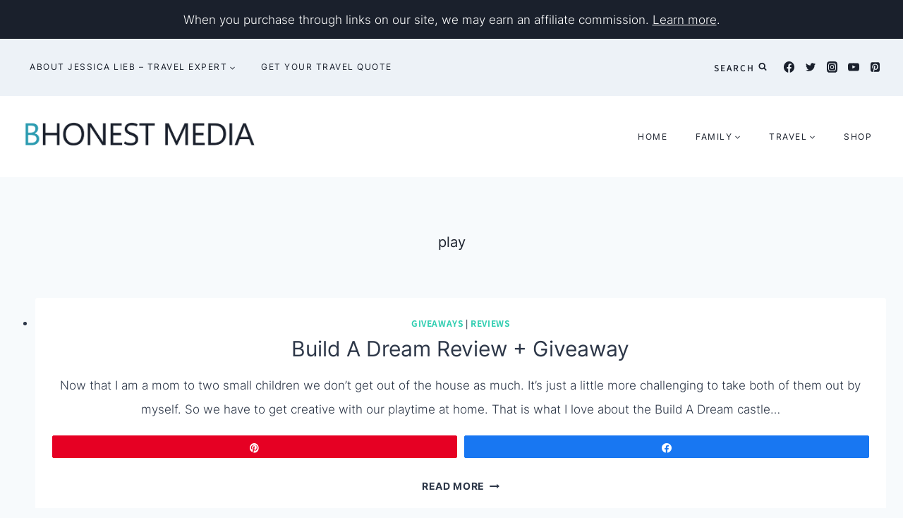

--- FILE ---
content_type: text/html; charset=utf-8
request_url: https://www.google.com/recaptcha/api2/aframe
body_size: 265
content:
<!DOCTYPE HTML><html><head><meta http-equiv="content-type" content="text/html; charset=UTF-8"></head><body><script nonce="btChhfxjfDcSLqvRUGKDjA">/** Anti-fraud and anti-abuse applications only. See google.com/recaptcha */ try{var clients={'sodar':'https://pagead2.googlesyndication.com/pagead/sodar?'};window.addEventListener("message",function(a){try{if(a.source===window.parent){var b=JSON.parse(a.data);var c=clients[b['id']];if(c){var d=document.createElement('img');d.src=c+b['params']+'&rc='+(localStorage.getItem("rc::a")?sessionStorage.getItem("rc::b"):"");window.document.body.appendChild(d);sessionStorage.setItem("rc::e",parseInt(sessionStorage.getItem("rc::e")||0)+1);localStorage.setItem("rc::h",'1768817684622');}}}catch(b){}});window.parent.postMessage("_grecaptcha_ready", "*");}catch(b){}</script></body></html>